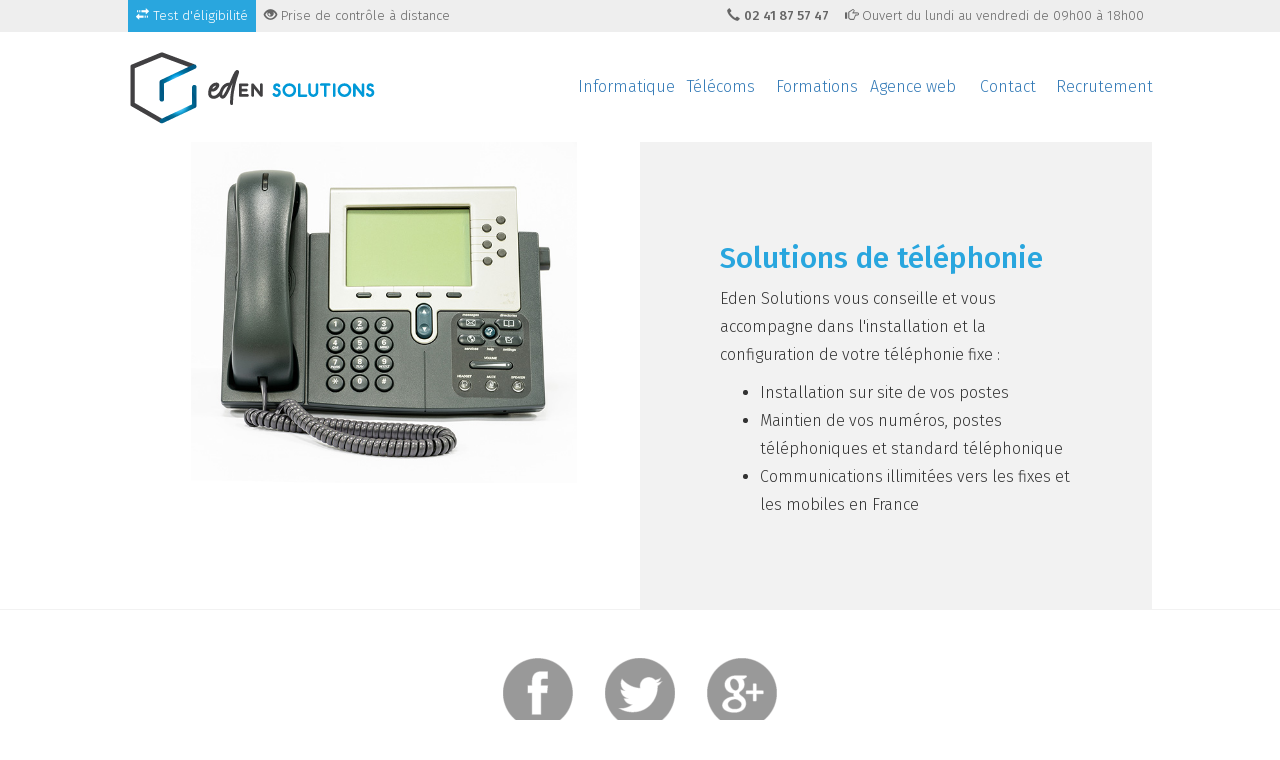

--- FILE ---
content_type: text/html; charset=utf-8
request_url: https://www.eden-solutions.fr/telephonie-ip
body_size: 2674
content:
<!DOCTYPE html><html lang="fr"><head><title>Solutions pro de téléphonie IP et supervision</title><meta content="Offres pro téléphonie fixe, standards téléphoniques et supervision téléphonique." name="description" /><meta charset="UTF-8" /><link href="https://ajax.googleapis.com" rel="dns-prefetch" /><link rel="stylesheet" media="all" href="/assets/application-673477bc216b5cf7dbaa7650cee90a8cbfeeb3fb66835be4cae91e5cb3153bce.css" data-turbolinks-track="true" /><script src="/assets/application-e2990f1e64aedc37f7bb3b33b9791284faa94fe5ab2e9404f800b694bd0b6586.js" data-turbolinks-track="true" defer="defer"></script><meta name="csrf-param" content="authenticity_token" />
<meta name="csrf-token" content="HT-Ji1juFh5VS5PfsgyzZ6a-S8rHoG5E4nxlUno8FZZvjgdXaIH2yPIlnEJjnFY7byprEj7U21ssQm-70mo8jA" /><meta content="width=device-width, initial-scale=1" name="viewport" /><link href="/apple-touch-icon.png" rel="apple-touch-icon" sizes="180x180" /><link href="/favicon-32x32.png" rel="icon" sizes="32x32" type="image/png" /><link href="/favicon-16x16.png" rel="icon" sizes="16x16" type="image/png" /><link href="/manifest.json" rel="manifest" /><link color="#ffffff" href="/safari-pinned-tab.svg" rel="mask-icon" /><meta content="#ffffff" name="theme-color" /></head><body id="telephonie"><div id="top-nav"><div class="wrap"><nav><ul><li class="mobile-hide" id="eligibility-test"><a href="/eligibilite"><span class='glyphicon glyphicon glyphicon-transfer' aria-hidden='true'></span> Test d'éligibilité</a></li><li class="mobile-block-full-width" id="iteneocontrol_detect"><a href="/#eden-assistance"><span class='glyphicon glyphicon-eye-open' aria-hidden='true'></span> Prise de contrôle à distance</a></li></ul></nav><nav><ul><li class="mobile-block-full-width"><a id="phone" href="#"><div class="glyphicon glyphicon-earphone"></div></a></li><li class="mobile-block-full-width"><a href="/contact"><div class="glyphicon glyphicon-hand-right"></div> Ouvert du lundi au vendredi de 09h00 à 18h00</a></li></ul></nav></div></div><header><div class="wrap"><a id="logo" class="pull-left" href="/"><span class="vertical-center"></span><img data-hidpi-src="/assets/logo-eden-solutions@2x-491aa72cf4d7bba621f89ed8f6fd7e8aca1686de776fb22bdc8d252652223375.png" width="250" height="75" alt="Eden Solutions Informatique, Téléphonie, Agence web Angers" src="/assets/logo-eden-solutions-e604258c966b99864663c5c36b40e5da0be51427f908b1b22acc3bea38a7e51d.png" /></a><a href="#" id="nav_mobile" title="Afficher le menu"></a><nav class="pull-right" id="nav" role="navigation"><ul data-depth="0"><li><a aria-haspopup="true" href="/vente-et-depannage">Informatique</a><ul data-depth="1"><li><a href="/vente-et-depannage">Vente et dépannage</a></li><li><a href="/maintenance">Maintenance</a></li></ul></li><li><a aria-haspopup="true" href="/services-telecoms">Télécoms</a><ul data-depth="1"><li><a href="/eligibilite">Test d&#39;éligibilité</a></li><li><a href="/services-telecoms">Nos services</a></li><li><a href="/telephonie-ip">Téléphonie IP</a></li><li><a href="/forfaits-mobiles">Forfaits mobiles</a></li><li><a href="/internet-adsl-vdsl-fibre-optique">Offres ADSL-VDSL et fibre optique</a></li><li><a target="_blank" href="https://monreseaumobile.arcep.fr">Carte de couverture du réseau mobile</a></li></ul></li><li><a aria-haspopup="true" href="/formations">Formations</a><ul data-depth="1"><li><a href="/formations">Bureautique</a></li><li><a href="/formations/reglement-interieur">Règlement intérieur</a></li><li><a href="/formations/certification-qualiopi">Certification Qualiopi</a></li></ul></li><li><a aria-haspopup="true" href="/agence-web">Agence web</a><ul data-depth="1"><li><a href="/agence-web">Nos réalisations</a></li><li><a href="/agence-web/developpement-sur-mesure/passerelle-cardiff-vo-site-internet">&#8594; Passerelle CardiffVO</a></li><li><a href="/site-internet">Site internet</a></li><li><a href="/design">Design</a></li><li><a href="/prestations-sur-mesure">Prestations sur-mesure</a></li><li><a href="/referencement">Référencement</a></li><li><a href="/controle-qualite">Contrôle qualité</a></li></ul></li><li><a href="/contact">Contact</a></li><li><a href="/recrutement">Recrutement</a></li></ul></nav><div class="clearfix"></div></div></header><div id="main"><h1 class="hide">Offres téléphonie pro Angers</h1><section class="clearfix"><article class="fluid_container solutions_telephonie"><div class="wrap"><div class="row"><div class="col-md-6"><img data-hidpi-src="/assets/telephonie-ip@2x-f038ccbf807b36857d33ce396c46b5c2141cca19051daaa529aea6c90111cccf.jpg" class="illustration mobile" src="/assets/telephonie-ip-ed747b7a3e3affaeba5c4061ad4490e593736d9edb897b59ce6507c162caa957.jpg" /></div><div class="col-md-6 content mobile"><h2>Solutions de téléphonie</h2><div><p>Eden Solutions vous conseille et vous accompagne dans l&#39;installation et la configuration de votre t&eacute;l&eacute;phonie fixe :</p>

<ul>
	<li>Installation sur site de vos postes</li>
	<li>Maintien de vos num&eacute;ros, postes t&eacute;l&eacute;phoniques et&nbsp;standard t&eacute;l&eacute;phonique</li>
	<li>Communications illimit&eacute;es vers les fixes et les mobiles en France</li>
</ul>
</div></div><div class="clearfix"></div></div></div></article></section></div><a id="back-to-top" href="#">&uarr;</a><footer><div class="wrap"><div class="social-networks"><a id="facebook" href="https://www.facebook.com/EdenSolutionsInfo/"></a><a id="twitter" href="https://twitter.com/iteneo"></a><a id="googleplus" rel="publisher" href="https://plus.google.com/105953798649256304636"></a></div><div class="copyright">Eden Solutions &copy; 2026</div><div class="links"><a href="/a-propos">A propos</a><a href="/recrutement">Recrutement</a><a href="/plan">Plan du site</a><a href="/mentions-legales">Mentions légales</a><a href="/cgv">C.G.V</a><a href="/contact">Contact</a></div></div></footer><script>var _paq = window._paq = window._paq || [];
_paq.push(['trackPageView']);
_paq.push(['enableLinkTracking']);
(function() {
  var u="//stats.eden-solutions.fr/";
  _paq.push(['setTrackerUrl', u+'matomo.php']);
  _paq.push(['setSiteId', 14]);
  var d=document, g=d.createElement('script'), s=d.getElementsByTagName('script')[0];
  g.type='text/javascript'; g.async=true; g.defer=true; g.src=u+'matomo.js'; s.parentNode.insertBefore(g,s);
})();</script><noscript><p><img alt="" src="//stats.eden-solutions.fr/matomo.php?idsite=14" style="border:0;" /></p></noscript></body><!--|    ______    _               _____       _       _   _
|   |  ____|  | |             / ____|     | |     | | (_)
|   | |__   __| | ___ _ __   | (___   ___ | |_   _| |_ _  ___  _ __  ___
|   |  __| / _` |/ _ \ '_ \   \___ \ / _ \| | | | | __| |/ _ \| '_ \/ __|
|   | |___| (_| |  __/ | | |  ____) | (_) | | |_| | |_| | (_) | | | \__ \
|   |______\__,_|\___|_| |_| |_____/ \___/|_|\__,_|\__|_|\___/|_| |_|___/
|
|                   Informatique, télécoms, agence web.--></html>